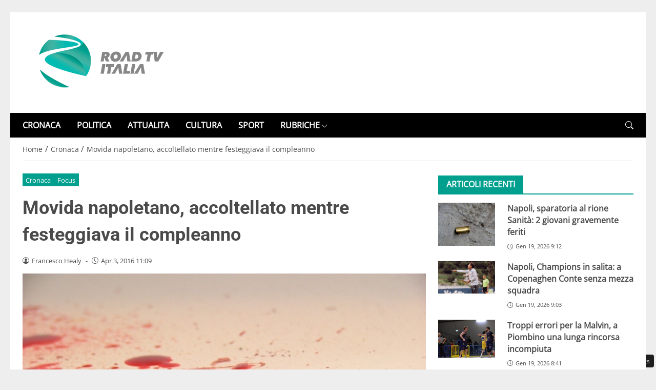

--- FILE ---
content_type: application/javascript
request_url: https://www.roadtvitalia.it/wp-content/themes/newstoobee/assets/js/lib/dropdown-light.js
body_size: 966
content:
/**
 * Light Dropdown - Standalone version
 * Alternative leggera a Bootstrap Dropdown
 */

class LightDropdown {
  constructor() {
    this.init();
  }

  init() {
    document.addEventListener('click', (e) => {
      const toggle = e.target.closest('.dropdown-toggle, [data-bs-toggle="dropdown"]');
      
      // NUOVO: Verifica se il click è all'interno di un dropdown-menu
      const clickInsideMenu = e.target.closest('.dropdown-menu');
      
      if (toggle) {
        e.preventDefault();
        e.stopPropagation();
        
        // Cerca il dropdown container o usa il parent se non esiste
        let dropdown = toggle.closest('.dropdown');
        let menu;
        
        if (dropdown) {
          // Struttura standard con .dropdown
          menu = dropdown.querySelector('.dropdown-menu');
        } else {
          // Struttura alternativa: cerca .dropdown-menu come fratello
          menu = toggle.nextElementSibling;
          if (menu && menu.classList.contains('dropdown-menu')) {
            dropdown = toggle.parentElement; // Usa il parent come contenitore
          } else {
            // Cerca in tutto il parent
            dropdown = toggle.parentElement;
            menu = dropdown.querySelector('.dropdown-menu');
          }
        }
        
        if (menu && menu.classList.contains('dropdown-menu')) {
          this.toggle(dropdown, menu, toggle);
        }
      } else if (clickInsideMenu) {
        // NUOVO: Se il click è dentro il menu, non fare nulla (non chiudere)
        // Questo permette di interagire con input, button, ecc.
        return;
      } else {
        // Chiudi tutti i dropdown aperti se si clicca fuori
        this.closeAll();
      }
    });

    // Chiudi dropdown con ESC
    document.addEventListener('keydown', (e) => {
      if (e.key === 'Escape') {
        this.closeAll();
      }
    });
  }

  toggle(dropdown, menu, toggle) {
    const isOpen = menu.classList.contains('show');
    
    // Chiudi altri dropdown
    this.closeAll();
    
    if (!isOpen) {
      // Aggiungi show al menu
      menu.classList.add('show');
      
      // Aggiungi show al toggle se non c'è un contenitore .dropdown
      if (dropdown.classList.contains('dropdown')) {
        dropdown.classList.add('show');
      } else {
        toggle.classList.add('show');
      }
      
      // Trigger evento custom se necessario
      const eventTarget = dropdown.classList.contains('dropdown') ? dropdown : toggle;
      eventTarget.dispatchEvent(new CustomEvent('shown.bs.dropdown'));
    }
  }

  closeAll() {
    // Chiudi dropdown con struttura standard
    document.querySelectorAll('.dropdown.show').forEach(dropdown => {
      const menu = dropdown.querySelector('.dropdown-menu');
      dropdown.classList.remove('show');
      if (menu) {
        menu.classList.remove('show');
      }
      dropdown.dispatchEvent(new CustomEvent('hidden.bs.dropdown'));
    });
    
    // Chiudi dropdown con struttura alternativa (toggle.show + menu.show)
    document.querySelectorAll('.dropdown-toggle.show, [data-bs-toggle="dropdown"].show').forEach(toggle => {
      const menu = toggle.nextElementSibling;
      if (menu && menu.classList.contains('dropdown-menu')) {
        toggle.classList.remove('show');
        menu.classList.remove('show');
        toggle.dispatchEvent(new CustomEvent('hidden.bs.dropdown'));
      }
    });
  }
}

// Esporta la classe per uso globale
window.LightDropdown = LightDropdown;